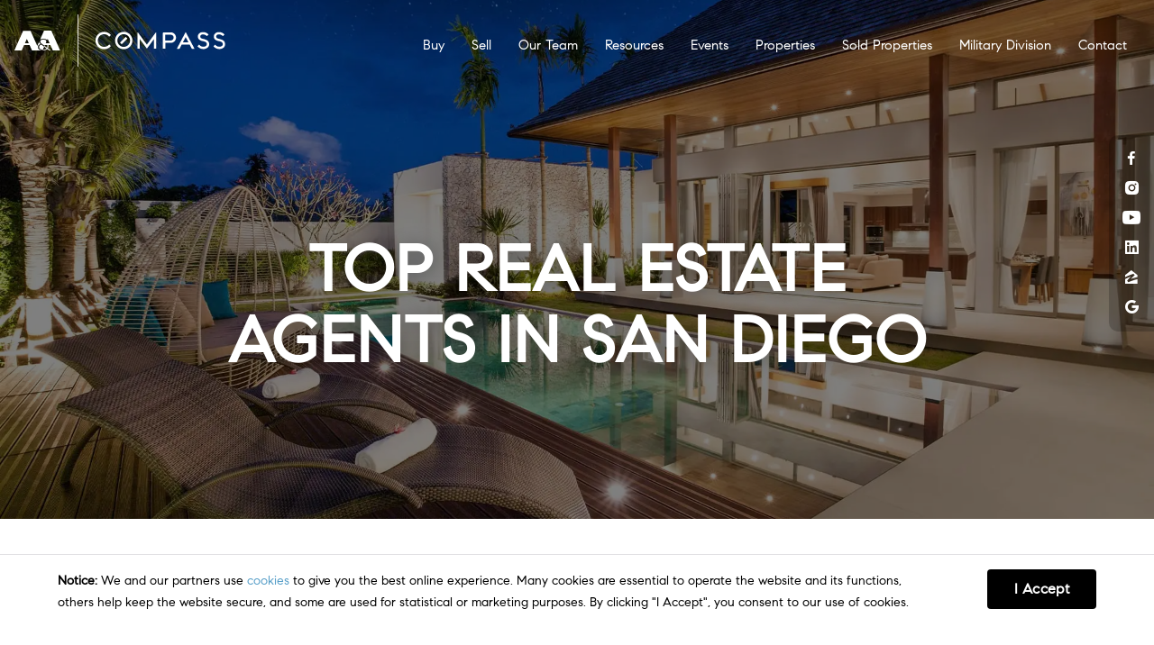

--- FILE ---
content_type: image/svg+xml
request_url: https://media.agentaprd.com/sites/333/armstrong-logo-white.svg
body_size: 1329
content:
<?xml version="1.0" encoding="UTF-8"?>
<svg xmlns="http://www.w3.org/2000/svg" viewBox="0 0 975.59 241.6">
  <g fill="#fff">
    <path d="m294.49 0v241.6"></path>
    <path d="m292.76 0h3.46v241.6h-3.46z"></path>
    <path d="m655.41 82.91c-.39 0-.72.21-.92.52l-41.49 56.07-41.49-56.07c-.2-.3-.53-.52-.92-.52-.61 0-1.1.48-1.1 1.08v74.7h10.97v-44.11l31.9 42.79c.16.18.38.3.64.3.26 0 .49-.12.64-.3l31.9-42.79v44.11h10.97v-74.7c0-.6-.49-1.08-1.1-1.08z"></path>
    <path d="m698.04 131.53v27.16h-10.97v-75.78"></path>
    <path d="m723.63 82.91h-36.56v75.78h10.97v-27.16h25.59c13.43 0 24.31-10.88 24.31-24.31s-10.88-24.31-24.31-24.31zm0 37.65h-25.59v-26.68h25.59c7.36 0 13.34 5.98 13.34 13.34s-5.98 13.34-13.34 13.34z"></path>
    <path d="m438.45 138.71c-5.36 6.92-13.75 11.39-23.16 11.39-16.15 0-29.3-13.14-29.3-29.3s13.14-29.3 29.3-29.3c9.41 0 17.8 4.47 23.16 11.39l7.88-7.74c-7.39-8.93-18.55-14.62-31.04-14.62-22.24 0-40.27 18.03-40.27 40.27s18.03 40.27 40.27 40.27c12.49 0 23.66-5.69 31.04-14.62z"></path>
    <path d="m873.98 160.26c-12.69 0-21.55-7.02-26.75-12.91l7.73-7.55c1.94 2.51 8.45 9.74 19.02 9.74 9.88 0 16.78-4.97 16.78-12.09 0-6.09-4.14-10.18-12.67-12.52l-9.25-2.1c-19.77-4.85-19.77-16.69-19.77-20.58 0-12.24 9.89-20.47 24.6-20.47 9.66 0 17.88 3.68 25.13 11.24l-7.73 7.56c-1.98-2.07-8.49-8.08-17.4-8.08s-13.63 3.55-13.63 9.75c0 1.85.7 8.02 9.72 9.96l8.41 1.89c15.41 3.62 23.55 11.69 23.55 23.35 0 13-11.93 22.81-27.75 22.81z"></path>
    <path d="m947.84 160.26c-12.69 0-21.55-7.02-26.75-12.91l7.73-7.55c1.94 2.51 8.45 9.74 19.02 9.74 9.88 0 16.78-4.97 16.78-12.09 0-6.09-4.14-10.18-12.67-12.52l-9.25-2.1c-19.77-4.85-19.77-16.69-19.77-20.58 0-12.24 9.89-20.47 24.6-20.47 9.66 0 17.88 3.68 25.13 11.24l-7.73 7.56c-1.98-2.07-8.49-8.08-17.4-8.08s-13.63 3.55-13.63 9.75c0 1.85.7 8.02 9.72 9.96l8.41 1.89c15.41 3.62 23.55 11.69 23.55 23.35 0 13-11.93 22.81-27.75 22.81z"></path>
    <path d="m505.91 91.5c16.15 0 29.3 13.14 29.3 29.3s-13.14 29.3-29.3 29.3-29.3-13.14-29.3-29.3 13.14-29.3 29.3-29.3m0-10.97c-22.24 0-40.27 18.03-40.27 40.27s18.03 40.27 40.27 40.27 40.27-18.03 40.27-40.27-18.03-40.27-40.27-40.27z"></path>
    <path d="m486.94 115.32h37.94v10.97h-37.94z" transform="matrix(.70710678 -.70710678 .70710678 .70710678 62.76 393.11)"></path>
    <path d="m793.63 83.21c-.17-.37-.55-.63-1-.63s-.83.26-1 .63l-40 75.82h12.41l10.24-19.42h36.69l10.24 19.42h12.41l-40-75.82zm-13.56 45.42 12.56-23.82 12.56 23.82z"></path>
    <path d="m134.03 146.51-3.02-2.27-6.55-4.92c-3.2 1.22-6.02 2.53-7.83 4.36-1.32 1.32-2.11 2.93-2.11 4.95v4.16c0 4.03 2.42 7.26 8.72 8.77h.02c.46.11.95.21 1.46.3.91.16 1.89.3 2.94.39 1.31.12 2.74.19 4.3.21l5.85-13.13-3.78-2.83z"></path>
    <path d="m171 75.48h-34.12l-18.21 40.89c2.95-2.06 7.64-3.47 14.71-3.47 4.47 0 8.06.49 10.86 1.37.89.29 1.71.6 2.44.98 2.09 1.02 3.58 2.35 4.55 3.94l2.7-6.07 8.85 19.87h-17.7l2.26-5.08v-3.14c0-2.31-.6-4.21-2.24-5.61-.64-.54-1.43-1.01-2.42-1.39-2.1-.8-5.02-1.24-9.03-1.24-10.14 0-13.98 2.84-13.98 7.51v2.54c0 4.22 1.13 4.73 7.03 9.24l6.03 4.51 2.91 2.17 3.91 2.91 1.77-3.97h10.9v7.05c0 1.97-.28 3.78-1.13 5.53l-11.53-8.6-1.75 3.92 10.94 8.19c-3.09 3.05-8.25 4.94-16.23 4.94h-.57l-1.6 3.6c.71.03 1.42.04 2.17.04 9.1 0 15.66-2.47 19.61-6.11l8.22 6.12h7.2l-12.52-9.4c1.49-2.47 2.25-5.23 2.25-8.23v-7.05h9.27l10.99 24.67h33.82l-40.37-90.64z"></path>
    <path d="m126.23 165.8c-1.65-.18-3.17-.43-4.54-.75-4.38-.99-7.35-2.61-9.3-4.48-2.21-2.13-3.08-4.6-3.11-6.89v-.1s-.09-4.26-.09-4.26c-.12-4.39 2.32-7.28 5.74-9.45 1.85-1.17 3.99-2.13 6.16-2.99-4.68-3.57-6.94-5.4-6.74-10.27l.02-.54-8.67 19.47-31.2-70.04h-34.12l-40.38 90.62h33.82l10.99-24.67h25.24l10.99 24.67h33.82s15.47 0 15.47 0l.02-.05c-1.37-.04-2.65-.12-3.86-.25-.09 0-.17-.02-.26-.03zm-77.65-32.8 8.85-19.87 8.85 19.87z"></path>
  </g>
</svg>


--- FILE ---
content_type: text/javascript;charset=UTF-8
request_url: https://armstrongestates.com/wp-json/api/v2/custom.js?ver=1750972239
body_size: 486
content:
// Add Body Classes
//List of classes (disable-wow, border-20, border-10, border-5)

// WHITE BORDER ACCROSS SITE
// document.body.className += ' border-20';


//  SOCIAL LINKS
$('#content-footer .social-links').clone().insertBefore('#content-wrapper');



